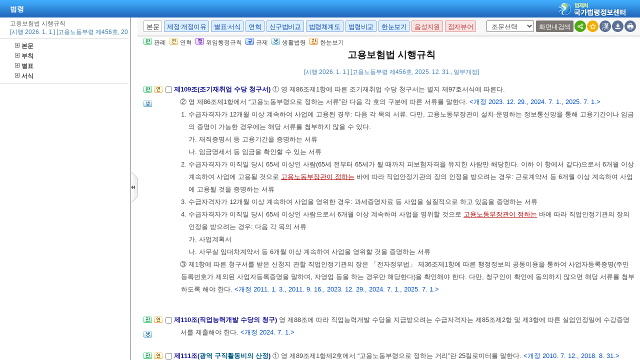

--- FILE ---
content_type: text/html;charset=UTF-8
request_url: https://www.law.go.kr/LSW/csmLnkListR.do?lsiSeq=282391
body_size: 18168
content:
<!DOCTYPE html PUBLIC "-//W3C//DTD XHTML 1.0 Transitional//EN" "http://www.w3.org/TR/xhtml1/DTD/xhtml1-transitional.dtd">
<html xmlns="http://www.w3.org/1999/xhtml" lang="ko" xml:lang="ko">
 <head></head>
 <body>
  <div class="viewla" style="left:12px;top:4px;" onmouseover="csmView(this);"> 
   <div class="ins" id="csmLnkWriteUl" onmouseover="csmView(this);"> 
    <ul id="csmLnkWriteDiv"> 
     <li class="deptx"> <img alt="이 법이 규율하고 있는 다음 생활분야에 대한 법령정보를 찾기쉽게 해설하여 드립니다." src="/LSW/images/pop/stit_life.gif" width="286" height="31" /> </li> 
    </ul> 
    <input type="hidden" id="제122조" value="http://www.easylaw.go.kr/CSP/CnpClsMain.laf?csmSeq=1379&amp;ccfNo=3&amp;cciNo=2&amp;cnpClsNo=3" /> 
    <input type="hidden" id="제121조" value="http://www.easylaw.go.kr/CSP/CnpClsMain.laf?csmSeq=1379&amp;ccfNo=3&amp;cciNo=2&amp;cnpClsNo=2" /> 
    <input type="hidden" id="제122조" value="http://www.easylaw.go.kr/CSP/CnpClsMain.laf?csmSeq=1379&amp;ccfNo=3&amp;cciNo=1&amp;cnpClsNo=3" /> 
    <input type="hidden" id="제121조" value="http://www.easylaw.go.kr/CSP/CnpClsMain.laf?csmSeq=1379&amp;ccfNo=3&amp;cciNo=1&amp;cnpClsNo=2" /> 
    <input type="hidden" id="제60조" value="http://www.easylaw.go.kr/CSP/CnpClsMain.laf?csmSeq=1122&amp;ccfNo=2&amp;cciNo=1&amp;cnpClsNo=2" /> 
    <input type="hidden" id="제60조" value="http://www.easylaw.go.kr/CSP/CnpClsMain.laf?csmSeq=1122&amp;ccfNo=2&amp;cciNo=1&amp;cnpClsNo=2" /> 
    <input type="hidden" id="제78조" value="http://www.easylaw.go.kr/CSP/CnpClsMain.laf?csmSeq=1122&amp;ccfNo=2&amp;cciNo=2&amp;cnpClsNo=5" /> 
    <input type="hidden" id="제79조" value="http://www.easylaw.go.kr/CSP/CnpClsMain.laf?csmSeq=1122&amp;ccfNo=2&amp;cciNo=2&amp;cnpClsNo=5" /> 
    <input type="hidden" id="제77조" value="http://www.easylaw.go.kr/CSP/CnpClsMain.laf?csmSeq=1122&amp;ccfNo=2&amp;cciNo=2&amp;cnpClsNo=2" /> 
    <input type="hidden" id="제43조" value="http://www.easylaw.go.kr/CSP/CnpClsMain.laf?csmSeq=1122&amp;ccfNo=2&amp;cciNo=2&amp;cnpClsNo=2" /> 
    <input type="hidden" id="제29조" value="http://www.easylaw.go.kr/CSP/CnpClsMain.laf?csmSeq=1122&amp;ccfNo=2&amp;cciNo=2&amp;cnpClsNo=1" /> 
    <input type="hidden" id="제31조" value="http://www.easylaw.go.kr/CSP/CnpClsMain.laf?csmSeq=1122&amp;ccfNo=2&amp;cciNo=2&amp;cnpClsNo=1" /> 
    <input type="hidden" id="제24조" value="http://www.easylaw.go.kr/CSP/CnpClsMain.laf?csmSeq=1122&amp;ccfNo=2&amp;cciNo=2&amp;cnpClsNo=1" /> 
    <input type="hidden" id="제32조의2" value="http://www.easylaw.go.kr/CSP/CnpClsMain.laf?csmSeq=1122&amp;ccfNo=2&amp;cciNo=2&amp;cnpClsNo=1" /> 
    <input type="hidden" id="제28조" value="http://www.easylaw.go.kr/CSP/CnpClsMain.laf?csmSeq=1122&amp;ccfNo=2&amp;cciNo=2&amp;cnpClsNo=1" /> 
    <input type="hidden" id="제25조" value="http://www.easylaw.go.kr/CSP/CnpClsMain.laf?csmSeq=1122&amp;ccfNo=2&amp;cciNo=2&amp;cnpClsNo=1" /> 
    <input type="hidden" id="제77조" value="http://www.easylaw.go.kr/CSP/CnpClsMain.laf?csmSeq=1122&amp;ccfNo=2&amp;cciNo=2&amp;cnpClsNo=1" /> 
    <input type="hidden" id="제80조" value="http://www.easylaw.go.kr/CSP/CnpClsMain.laf?csmSeq=1696&amp;ccfNo=4&amp;cciNo=1&amp;cnpClsNo=1" /> 
    <input type="hidden" id="제80조" value="http://www.easylaw.go.kr/CSP/CnpClsMain.laf?csmSeq=1696&amp;ccfNo=4&amp;cciNo=1&amp;cnpClsNo=2" /> 
    <input type="hidden" id="제80조" value="http://www.easylaw.go.kr/CSP/CnpClsMain.laf?csmSeq=1696&amp;ccfNo=4&amp;cciNo=1&amp;cnpClsNo=3" /> 
    <input type="hidden" id="제103조" value="http://www.easylaw.go.kr/CSP/CnpClsMain.laf?csmSeq=722&amp;ccfNo=2&amp;cciNo=3&amp;cnpClsNo=3" /> 
    <input type="hidden" id="제99조" value="http://www.easylaw.go.kr/CSP/CnpClsMain.laf?csmSeq=722&amp;ccfNo=2&amp;cciNo=3&amp;cnpClsNo=3" /> 
    <input type="hidden" id="제92조의2" value="http://www.easylaw.go.kr/CSP/CnpClsMain.laf?csmSeq=722&amp;ccfNo=2&amp;cciNo=3&amp;cnpClsNo=1" /> 
    <input type="hidden" id="제2조" value="http://www.easylaw.go.kr/CSP/CnpClsMain.laf?csmSeq=722&amp;ccfNo=2&amp;cciNo=3&amp;cnpClsNo=1" /> 
    <input type="hidden" id="제93조" value="http://www.easylaw.go.kr/CSP/CnpClsMain.laf?csmSeq=722&amp;ccfNo=2&amp;cciNo=3&amp;cnpClsNo=1" /> 
    <input type="hidden" id="제101조" value="http://www.easylaw.go.kr/CSP/CnpClsMain.laf?csmSeq=722&amp;ccfNo=2&amp;cciNo=1&amp;cnpClsNo=1" /> 
    <input type="hidden" id="제82조" value="http://www.easylaw.go.kr/CSP/CnpClsMain.laf?csmSeq=722&amp;ccfNo=2&amp;cciNo=2&amp;cnpClsNo=1" /> 
    <input type="hidden" id="제107조의2" value="http://www.easylaw.go.kr/CSP/CnpClsMain.laf?csmSeq=722&amp;ccfNo=2&amp;cciNo=2&amp;cnpClsNo=1" /> 
    <input type="hidden" id="제107조의2" value="http://www.easylaw.go.kr/CSP/CnpClsMain.laf?csmSeq=722&amp;ccfNo=2&amp;cciNo=2&amp;cnpClsNo=1" /> 
    <input type="hidden" id="제83조" value="http://www.easylaw.go.kr/CSP/CnpClsMain.laf?csmSeq=722&amp;ccfNo=2&amp;cciNo=2&amp;cnpClsNo=1" /> 
    <input type="hidden" id="제82조" value="http://www.easylaw.go.kr/CSP/CnpClsMain.laf?csmSeq=722&amp;ccfNo=2&amp;cciNo=2&amp;cnpClsNo=1" /> 
    <input type="hidden" id="제83조" value="http://www.easylaw.go.kr/CSP/CnpClsMain.laf?csmSeq=722&amp;ccfNo=2&amp;cciNo=2&amp;cnpClsNo=1" /> 
    <input type="hidden" id="제84조" value="http://www.easylaw.go.kr/CSP/CnpClsMain.laf?csmSeq=722&amp;ccfNo=2&amp;cciNo=2&amp;cnpClsNo=2" /> 
    <input type="hidden" id="제87조" value="http://www.easylaw.go.kr/CSP/CnpClsMain.laf?csmSeq=722&amp;ccfNo=2&amp;cciNo=2&amp;cnpClsNo=2" /> 
    <input type="hidden" id="제107조의2" value="http://www.easylaw.go.kr/CSP/CnpClsMain.laf?csmSeq=722&amp;ccfNo=2&amp;cciNo=2&amp;cnpClsNo=2" /> 
    <input type="hidden" id="제92조" value="http://www.easylaw.go.kr/CSP/CnpClsMain.laf?csmSeq=722&amp;ccfNo=2&amp;cciNo=2&amp;cnpClsNo=2" /> 
    <input type="hidden" id="제90조" value="http://www.easylaw.go.kr/CSP/CnpClsMain.laf?csmSeq=722&amp;ccfNo=2&amp;cciNo=2&amp;cnpClsNo=3" /> 
    <input type="hidden" id="제86조" value="http://www.easylaw.go.kr/CSP/CnpClsMain.laf?csmSeq=722&amp;ccfNo=2&amp;cciNo=2&amp;cnpClsNo=3" /> 
    <input type="hidden" id="제85조" value="http://www.easylaw.go.kr/CSP/CnpClsMain.laf?csmSeq=722&amp;ccfNo=2&amp;cciNo=2&amp;cnpClsNo=3" /> 
    <input type="hidden" id="제91조" value="http://www.easylaw.go.kr/CSP/CnpClsMain.laf?csmSeq=722&amp;ccfNo=2&amp;cciNo=2&amp;cnpClsNo=3" /> 
    <input type="hidden" id="제89조" value="http://www.easylaw.go.kr/CSP/CnpClsMain.laf?csmSeq=722&amp;ccfNo=2&amp;cciNo=2&amp;cnpClsNo=3" /> 
    <input type="hidden" id="제88조" value="http://www.easylaw.go.kr/CSP/CnpClsMain.laf?csmSeq=722&amp;ccfNo=2&amp;cciNo=2&amp;cnpClsNo=3" /> 
    <input type="hidden" id="제85조" value="http://www.easylaw.go.kr/CSP/CnpClsMain.laf?csmSeq=722&amp;ccfNo=2&amp;cciNo=2&amp;cnpClsNo=3" /> 
    <input type="hidden" id="제88조" value="http://www.easylaw.go.kr/CSP/CnpClsMain.laf?csmSeq=722&amp;ccfNo=2&amp;cciNo=2&amp;cnpClsNo=3" /> 
    <input type="hidden" id="제86조" value="http://www.easylaw.go.kr/CSP/CnpClsMain.laf?csmSeq=722&amp;ccfNo=2&amp;cciNo=2&amp;cnpClsNo=3" /> 
    <input type="hidden" id="제89조" value="http://www.easylaw.go.kr/CSP/CnpClsMain.laf?csmSeq=722&amp;ccfNo=2&amp;cciNo=2&amp;cnpClsNo=3" /> 
    <input type="hidden" id="제90조" value="http://www.easylaw.go.kr/CSP/CnpClsMain.laf?csmSeq=722&amp;ccfNo=2&amp;cciNo=2&amp;cnpClsNo=3" /> 
    <input type="hidden" id="제91조" value="http://www.easylaw.go.kr/CSP/CnpClsMain.laf?csmSeq=722&amp;ccfNo=2&amp;cciNo=2&amp;cnpClsNo=3" /> 
    <input type="hidden" id="제95조" value="http://www.easylaw.go.kr/CSP/CnpClsMain.laf?csmSeq=722&amp;ccfNo=2&amp;cciNo=4&amp;cnpClsNo=2" /> 
    <input type="hidden" id="제96조" value="http://www.easylaw.go.kr/CSP/CnpClsMain.laf?csmSeq=722&amp;ccfNo=2&amp;cciNo=4&amp;cnpClsNo=2" /> 
    <input type="hidden" id="제96조" value="http://www.easylaw.go.kr/CSP/CnpClsMain.laf?csmSeq=722&amp;ccfNo=2&amp;cciNo=4&amp;cnpClsNo=3" /> 
    <input type="hidden" id="제97조" value="http://www.easylaw.go.kr/CSP/CnpClsMain.laf?csmSeq=722&amp;ccfNo=2&amp;cciNo=4&amp;cnpClsNo=3" /> 
    <input type="hidden" id="제96조" value="http://www.easylaw.go.kr/CSP/CnpClsMain.laf?csmSeq=722&amp;ccfNo=2&amp;cciNo=4&amp;cnpClsNo=1" /> 
    <input type="hidden" id="제94조" value="http://www.easylaw.go.kr/CSP/CnpClsMain.laf?csmSeq=722&amp;ccfNo=2&amp;cciNo=4&amp;cnpClsNo=1" /> 
    <input type="hidden" id="제90조" value="http://www.easylaw.go.kr/CSP/CnpClsMain.laf?csmSeq=722&amp;ccfNo=2&amp;cciNo=5&amp;cnpClsNo=1" /> 
    <input type="hidden" id="제107조" value="http://www.easylaw.go.kr/CSP/CnpClsMain.laf?csmSeq=722&amp;ccfNo=2&amp;cciNo=5&amp;cnpClsNo=1" /> 
    <input type="hidden" id="제99조" value="http://www.easylaw.go.kr/CSP/CnpClsMain.laf?csmSeq=722&amp;ccfNo=2&amp;cciNo=5&amp;cnpClsNo=1" /> 
    <input type="hidden" id="제2조" value="http://www.easylaw.go.kr/CSP/CnpClsMain.laf?csmSeq=47&amp;ccfNo=3&amp;cciNo=1&amp;cnpClsNo=5" /> 
    <input type="hidden" id="제115조의2" value="http://www.easylaw.go.kr/CSP/CnpClsMain.laf?csmSeq=1589&amp;ccfNo=2&amp;cciNo=1&amp;cnpClsNo=1" /> 
    <input type="hidden" id="제18조" value="http://www.easylaw.go.kr/CSP/CnpClsMain.laf?csmSeq=1589&amp;ccfNo=2&amp;cciNo=1&amp;cnpClsNo=1" /> 
    <input type="hidden" id="제115조의4" value="http://www.easylaw.go.kr/CSP/CnpClsMain.laf?csmSeq=1589&amp;ccfNo=2&amp;cciNo=1&amp;cnpClsNo=1" /> 
    <input type="hidden" id="제14조" value="http://www.easylaw.go.kr/CSP/CnpClsMain.laf?csmSeq=1589&amp;ccfNo=2&amp;cciNo=1&amp;cnpClsNo=1" /> 
    <input type="hidden" id="제115조의3" value="http://www.easylaw.go.kr/CSP/CnpClsMain.laf?csmSeq=1589&amp;ccfNo=2&amp;cciNo=1&amp;cnpClsNo=1" /> 
    <input type="hidden" id="제101조" value="http://www.easylaw.go.kr/CSP/CnpClsMain.laf?csmSeq=1589&amp;ccfNo=2&amp;cciNo=1&amp;cnpClsNo=1" /> 
    <input type="hidden" id="제99조" value="http://www.easylaw.go.kr/CSP/CnpClsMain.laf?csmSeq=722&amp;ccfNo=5&amp;cciNo=1&amp;cnpClsNo=1" /> 
    <input type="hidden" id="제100조" value="http://www.easylaw.go.kr/CSP/CnpClsMain.laf?csmSeq=722&amp;ccfNo=5&amp;cciNo=1&amp;cnpClsNo=1" /> 
    <input type="hidden" id="제104조" value="http://www.easylaw.go.kr/CSP/CnpClsMain.laf?csmSeq=722&amp;ccfNo=5&amp;cciNo=2&amp;cnpClsNo=2" /> 
    <input type="hidden" id="제104조" value="http://www.easylaw.go.kr/CSP/CnpClsMain.laf?csmSeq=722&amp;ccfNo=5&amp;cciNo=2&amp;cnpClsNo=2" /> 
    <input type="hidden" id="제105조" value="http://www.easylaw.go.kr/CSP/CnpClsMain.laf?csmSeq=722&amp;ccfNo=5&amp;cciNo=2&amp;cnpClsNo=2" /> 
    <input type="hidden" id="제2조" value="http://www.easylaw.go.kr/CSP/CnpClsMain.laf?csmSeq=722&amp;ccfNo=5&amp;cciNo=2&amp;cnpClsNo=2" /> 
    <input type="hidden" id="제106조" value="http://www.easylaw.go.kr/CSP/CnpClsMain.laf?csmSeq=722&amp;ccfNo=5&amp;cciNo=2&amp;cnpClsNo=2" /> 
    <input type="hidden" id="제105조" value="http://www.easylaw.go.kr/CSP/CnpClsMain.laf?csmSeq=722&amp;ccfNo=5&amp;cciNo=2&amp;cnpClsNo=2" /> 
    <input type="hidden" id="제106조" value="http://www.easylaw.go.kr/CSP/CnpClsMain.laf?csmSeq=722&amp;ccfNo=5&amp;cciNo=2&amp;cnpClsNo=2" /> 
    <input type="hidden" id="제139조" value="http://www.easylaw.go.kr/CSP/CnpClsMain.laf?csmSeq=722&amp;ccfNo=5&amp;cciNo=3&amp;cnpClsNo=1" /> 
    <input type="hidden" id="제147조" value="http://www.easylaw.go.kr/CSP/CnpClsMain.laf?csmSeq=722&amp;ccfNo=5&amp;cciNo=3&amp;cnpClsNo=1" /> 
    <input type="hidden" id="제137조" value="http://www.easylaw.go.kr/CSP/CnpClsMain.laf?csmSeq=722&amp;ccfNo=5&amp;cciNo=3&amp;cnpClsNo=1" /> 
    <input type="hidden" id="제137조" value="http://www.easylaw.go.kr/CSP/CnpClsMain.laf?csmSeq=722&amp;ccfNo=5&amp;cciNo=3&amp;cnpClsNo=2" /> 
    <input type="hidden" id="제151조" value="http://www.easylaw.go.kr/CSP/CnpClsMain.laf?csmSeq=722&amp;ccfNo=5&amp;cciNo=3&amp;cnpClsNo=2" /> 
    <input type="hidden" id="제153조" value="http://www.easylaw.go.kr/CSP/CnpClsMain.laf?csmSeq=722&amp;ccfNo=5&amp;cciNo=3&amp;cnpClsNo=2" /> 
    <input type="hidden" id="제61조" value="http://www.easylaw.go.kr/CSP/CnpClsMain.laf?csmSeq=1002&amp;ccfNo=5&amp;cciNo=2&amp;cnpClsNo=1" /> 
    <input type="hidden" id="제101조" value="http://www.easylaw.go.kr/CSP/CnpClsMain.laf?csmSeq=733&amp;ccfNo=3&amp;cciNo=4&amp;cnpClsNo=2" /> 
    <input type="hidden" id="제101조" value="http://www.easylaw.go.kr/CSP/CnpClsMain.laf?csmSeq=733&amp;ccfNo=3&amp;cciNo=4&amp;cnpClsNo=2" /> 
    <input type="hidden" id="제116조" value="http://www.easylaw.go.kr/CSP/CnpClsMain.laf?csmSeq=626&amp;ccfNo=3&amp;cciNo=3&amp;cnpClsNo=1" /> 
    <input type="hidden" id="제118조의2" value="http://www.easylaw.go.kr/CSP/CnpClsMain.laf?csmSeq=626&amp;ccfNo=3&amp;cciNo=3&amp;cnpClsNo=1" /> 
    <input type="hidden" id="제60조" value="http://www.easylaw.go.kr/CSP/CnpClsMain.laf?csmSeq=3&amp;ccfNo=2&amp;cciNo=3&amp;cnpClsNo=4" /> 
    <input type="hidden" id="제2조" value="http://www.easylaw.go.kr/CSP/CnpClsMain.laf?csmSeq=2042&amp;ccfNo=3&amp;cciNo=1&amp;cnpClsNo=2" /> 
    <input type="hidden" id="제51조" value="http://www.easylaw.go.kr/CSP/CnpClsMain.laf?csmSeq=1380&amp;ccfNo=2&amp;cciNo=3&amp;cnpClsNo=1" /> 
    <input type="hidden" id="제52조" value="http://www.easylaw.go.kr/CSP/CnpClsMain.laf?csmSeq=1380&amp;ccfNo=2&amp;cciNo=3&amp;cnpClsNo=1" /> 
    <input type="hidden" id="제51조" value="http://www.easylaw.go.kr/CSP/CnpClsMain.laf?csmSeq=1380&amp;ccfNo=2&amp;cciNo=3&amp;cnpClsNo=1" /> 
    <input type="hidden" id="제52조" value="http://www.easylaw.go.kr/CSP/CnpClsMain.laf?csmSeq=1380&amp;ccfNo=2&amp;cciNo=3&amp;cnpClsNo=1" /> 
    <input type="hidden" id="제118조의2" value="http://www.easylaw.go.kr/CSP/CnpClsMain.laf?csmSeq=1380&amp;ccfNo=2&amp;cciNo=2&amp;cnpClsNo=2" /> 
    <input type="hidden" id="제116조" value="http://www.easylaw.go.kr/CSP/CnpClsMain.laf?csmSeq=1380&amp;ccfNo=2&amp;cciNo=2&amp;cnpClsNo=2" /> 
    <input type="hidden" id="제116조" value="http://www.easylaw.go.kr/CSP/CnpClsMain.laf?csmSeq=1380&amp;ccfNo=2&amp;cciNo=1&amp;cnpClsNo=2" /> 
    <input type="hidden" id="제118조의2" value="http://www.easylaw.go.kr/CSP/CnpClsMain.laf?csmSeq=1380&amp;ccfNo=2&amp;cciNo=1&amp;cnpClsNo=2" /> 
    <input type="hidden" id="제118조의2" value="http://www.easylaw.go.kr/CSP/CnpClsMain.laf?csmSeq=1380&amp;ccfNo=1&amp;cciNo=2&amp;cnpClsNo=2" /> 
    <input type="hidden" id="제116조" value="http://www.easylaw.go.kr/CSP/CnpClsMain.laf?csmSeq=1380&amp;ccfNo=1&amp;cciNo=2&amp;cnpClsNo=2" /> 
    <input type="hidden" id="제121조" value="http://www.easylaw.go.kr/CSP/CnpClsMain.laf?csmSeq=1380&amp;ccfNo=1&amp;cciNo=2&amp;cnpClsNo=2" /> 
    <input type="hidden" id="제121조의2" value="http://www.easylaw.go.kr/CSP/CnpClsMain.laf?csmSeq=1380&amp;ccfNo=1&amp;cciNo=2&amp;cnpClsNo=2" /> 
    <input type="hidden" id="제125조의5" value="http://www.easylaw.go.kr/CSP/CnpClsMain.laf?csmSeq=1889&amp;ccfNo=4&amp;cciNo=2&amp;cnpClsNo=1" /> 
    <input type="hidden" id="제125조의6" value="http://www.easylaw.go.kr/CSP/CnpClsMain.laf?csmSeq=1889&amp;ccfNo=4&amp;cciNo=2&amp;cnpClsNo=1" /> 
    <input type="hidden" id="제115조의4" value="http://www.easylaw.go.kr/CSP/CnpClsMain.laf?csmSeq=722&amp;ccfNo=4&amp;cciNo=1&amp;cnpClsNo=1" /> 
    <input type="hidden" id="제115조의3" value="http://www.easylaw.go.kr/CSP/CnpClsMain.laf?csmSeq=722&amp;ccfNo=4&amp;cciNo=1&amp;cnpClsNo=1" /> 
    <input type="hidden" id="제115조의2" value="http://www.easylaw.go.kr/CSP/CnpClsMain.laf?csmSeq=722&amp;ccfNo=4&amp;cciNo=1&amp;cnpClsNo=1" /> 
    <input type="hidden" id="제111조" value="http://www.easylaw.go.kr/CSP/CnpClsMain.laf?csmSeq=722&amp;ccfNo=3&amp;cciNo=1&amp;cnpClsNo=3" /> 
    <input type="hidden" id="제112조" value="http://www.easylaw.go.kr/CSP/CnpClsMain.laf?csmSeq=722&amp;ccfNo=3&amp;cciNo=1&amp;cnpClsNo=3" /> 
    <input type="hidden" id="제114조" value="http://www.easylaw.go.kr/CSP/CnpClsMain.laf?csmSeq=722&amp;ccfNo=3&amp;cciNo=1&amp;cnpClsNo=4" /> 
    <input type="hidden" id="제113조" value="http://www.easylaw.go.kr/CSP/CnpClsMain.laf?csmSeq=722&amp;ccfNo=3&amp;cciNo=1&amp;cnpClsNo=4" /> 
    <input type="hidden" id="제109조" value="http://www.easylaw.go.kr/CSP/CnpClsMain.laf?csmSeq=722&amp;ccfNo=3&amp;cciNo=1&amp;cnpClsNo=1" /> 
    <input type="hidden" id="제108조" value="http://www.easylaw.go.kr/CSP/CnpClsMain.laf?csmSeq=722&amp;ccfNo=3&amp;cciNo=1&amp;cnpClsNo=1" /> 
    <input type="hidden" id="제85조" value="http://www.easylaw.go.kr/CSP/CnpClsMain.laf?csmSeq=722&amp;ccfNo=3&amp;cciNo=1&amp;cnpClsNo=2" /> 
    <input type="hidden" id="제110조" value="http://www.easylaw.go.kr/CSP/CnpClsMain.laf?csmSeq=722&amp;ccfNo=3&amp;cciNo=1&amp;cnpClsNo=2" /> 
    <input type="hidden" id="제101조" value="http://www.easylaw.go.kr/CSP/CnpClsMain.laf?csmSeq=514&amp;ccfNo=7&amp;cciNo=1&amp;cnpClsNo=2" /> 
    <input type="hidden" id="제110조" value="http://www.easylaw.go.kr/CSP/CnpClsMain.laf?csmSeq=514&amp;ccfNo=7&amp;cciNo=1&amp;cnpClsNo=3" /> 
    <input type="hidden" id="제112조" value="http://www.easylaw.go.kr/CSP/CnpClsMain.laf?csmSeq=514&amp;ccfNo=7&amp;cciNo=1&amp;cnpClsNo=3" /> 
    <input type="hidden" id="제111조" value="http://www.easylaw.go.kr/CSP/CnpClsMain.laf?csmSeq=514&amp;ccfNo=7&amp;cciNo=1&amp;cnpClsNo=3" /> 
    <input type="hidden" id="제109조" value="http://www.easylaw.go.kr/CSP/CnpClsMain.laf?csmSeq=514&amp;ccfNo=7&amp;cciNo=1&amp;cnpClsNo=3" /> 
    <input type="hidden" id="제114조" value="http://www.easylaw.go.kr/CSP/CnpClsMain.laf?csmSeq=514&amp;ccfNo=7&amp;cciNo=1&amp;cnpClsNo=3" /> 
    <input type="hidden" id="제113조" value="http://www.easylaw.go.kr/CSP/CnpClsMain.laf?csmSeq=514&amp;ccfNo=7&amp;cciNo=1&amp;cnpClsNo=3" /> 
    <input type="hidden" id="제85조" value="http://www.easylaw.go.kr/CSP/CnpClsMain.laf?csmSeq=514&amp;ccfNo=7&amp;cciNo=1&amp;cnpClsNo=3" /> 
    <input type="hidden" id="iscsmLnkList" value="0" /> 
   </div> 
  </div> 
 </body>
</html>

--- FILE ---
content_type: text/html;charset=UTF-8
request_url: https://www.law.go.kr/LSW/csmLnkListR.do?lsiSeq=282391
body_size: 18168
content:
<!DOCTYPE html PUBLIC "-//W3C//DTD XHTML 1.0 Transitional//EN" "http://www.w3.org/TR/xhtml1/DTD/xhtml1-transitional.dtd">
<html xmlns="http://www.w3.org/1999/xhtml" lang="ko" xml:lang="ko">
 <head></head>
 <body>
  <div class="viewla" style="left:12px;top:4px;" onmouseover="csmView(this);"> 
   <div class="ins" id="csmLnkWriteUl" onmouseover="csmView(this);"> 
    <ul id="csmLnkWriteDiv"> 
     <li class="deptx"> <img alt="이 법이 규율하고 있는 다음 생활분야에 대한 법령정보를 찾기쉽게 해설하여 드립니다." src="/LSW/images/pop/stit_life.gif" width="286" height="31" /> </li> 
    </ul> 
    <input type="hidden" id="제122조" value="http://www.easylaw.go.kr/CSP/CnpClsMain.laf?csmSeq=1379&amp;ccfNo=3&amp;cciNo=2&amp;cnpClsNo=3" /> 
    <input type="hidden" id="제121조" value="http://www.easylaw.go.kr/CSP/CnpClsMain.laf?csmSeq=1379&amp;ccfNo=3&amp;cciNo=2&amp;cnpClsNo=2" /> 
    <input type="hidden" id="제122조" value="http://www.easylaw.go.kr/CSP/CnpClsMain.laf?csmSeq=1379&amp;ccfNo=3&amp;cciNo=1&amp;cnpClsNo=3" /> 
    <input type="hidden" id="제121조" value="http://www.easylaw.go.kr/CSP/CnpClsMain.laf?csmSeq=1379&amp;ccfNo=3&amp;cciNo=1&amp;cnpClsNo=2" /> 
    <input type="hidden" id="제60조" value="http://www.easylaw.go.kr/CSP/CnpClsMain.laf?csmSeq=1122&amp;ccfNo=2&amp;cciNo=1&amp;cnpClsNo=2" /> 
    <input type="hidden" id="제60조" value="http://www.easylaw.go.kr/CSP/CnpClsMain.laf?csmSeq=1122&amp;ccfNo=2&amp;cciNo=1&amp;cnpClsNo=2" /> 
    <input type="hidden" id="제78조" value="http://www.easylaw.go.kr/CSP/CnpClsMain.laf?csmSeq=1122&amp;ccfNo=2&amp;cciNo=2&amp;cnpClsNo=5" /> 
    <input type="hidden" id="제79조" value="http://www.easylaw.go.kr/CSP/CnpClsMain.laf?csmSeq=1122&amp;ccfNo=2&amp;cciNo=2&amp;cnpClsNo=5" /> 
    <input type="hidden" id="제77조" value="http://www.easylaw.go.kr/CSP/CnpClsMain.laf?csmSeq=1122&amp;ccfNo=2&amp;cciNo=2&amp;cnpClsNo=2" /> 
    <input type="hidden" id="제43조" value="http://www.easylaw.go.kr/CSP/CnpClsMain.laf?csmSeq=1122&amp;ccfNo=2&amp;cciNo=2&amp;cnpClsNo=2" /> 
    <input type="hidden" id="제29조" value="http://www.easylaw.go.kr/CSP/CnpClsMain.laf?csmSeq=1122&amp;ccfNo=2&amp;cciNo=2&amp;cnpClsNo=1" /> 
    <input type="hidden" id="제31조" value="http://www.easylaw.go.kr/CSP/CnpClsMain.laf?csmSeq=1122&amp;ccfNo=2&amp;cciNo=2&amp;cnpClsNo=1" /> 
    <input type="hidden" id="제24조" value="http://www.easylaw.go.kr/CSP/CnpClsMain.laf?csmSeq=1122&amp;ccfNo=2&amp;cciNo=2&amp;cnpClsNo=1" /> 
    <input type="hidden" id="제32조의2" value="http://www.easylaw.go.kr/CSP/CnpClsMain.laf?csmSeq=1122&amp;ccfNo=2&amp;cciNo=2&amp;cnpClsNo=1" /> 
    <input type="hidden" id="제28조" value="http://www.easylaw.go.kr/CSP/CnpClsMain.laf?csmSeq=1122&amp;ccfNo=2&amp;cciNo=2&amp;cnpClsNo=1" /> 
    <input type="hidden" id="제25조" value="http://www.easylaw.go.kr/CSP/CnpClsMain.laf?csmSeq=1122&amp;ccfNo=2&amp;cciNo=2&amp;cnpClsNo=1" /> 
    <input type="hidden" id="제77조" value="http://www.easylaw.go.kr/CSP/CnpClsMain.laf?csmSeq=1122&amp;ccfNo=2&amp;cciNo=2&amp;cnpClsNo=1" /> 
    <input type="hidden" id="제80조" value="http://www.easylaw.go.kr/CSP/CnpClsMain.laf?csmSeq=1696&amp;ccfNo=4&amp;cciNo=1&amp;cnpClsNo=1" /> 
    <input type="hidden" id="제80조" value="http://www.easylaw.go.kr/CSP/CnpClsMain.laf?csmSeq=1696&amp;ccfNo=4&amp;cciNo=1&amp;cnpClsNo=2" /> 
    <input type="hidden" id="제80조" value="http://www.easylaw.go.kr/CSP/CnpClsMain.laf?csmSeq=1696&amp;ccfNo=4&amp;cciNo=1&amp;cnpClsNo=3" /> 
    <input type="hidden" id="제103조" value="http://www.easylaw.go.kr/CSP/CnpClsMain.laf?csmSeq=722&amp;ccfNo=2&amp;cciNo=3&amp;cnpClsNo=3" /> 
    <input type="hidden" id="제99조" value="http://www.easylaw.go.kr/CSP/CnpClsMain.laf?csmSeq=722&amp;ccfNo=2&amp;cciNo=3&amp;cnpClsNo=3" /> 
    <input type="hidden" id="제92조의2" value="http://www.easylaw.go.kr/CSP/CnpClsMain.laf?csmSeq=722&amp;ccfNo=2&amp;cciNo=3&amp;cnpClsNo=1" /> 
    <input type="hidden" id="제2조" value="http://www.easylaw.go.kr/CSP/CnpClsMain.laf?csmSeq=722&amp;ccfNo=2&amp;cciNo=3&amp;cnpClsNo=1" /> 
    <input type="hidden" id="제93조" value="http://www.easylaw.go.kr/CSP/CnpClsMain.laf?csmSeq=722&amp;ccfNo=2&amp;cciNo=3&amp;cnpClsNo=1" /> 
    <input type="hidden" id="제101조" value="http://www.easylaw.go.kr/CSP/CnpClsMain.laf?csmSeq=722&amp;ccfNo=2&amp;cciNo=1&amp;cnpClsNo=1" /> 
    <input type="hidden" id="제82조" value="http://www.easylaw.go.kr/CSP/CnpClsMain.laf?csmSeq=722&amp;ccfNo=2&amp;cciNo=2&amp;cnpClsNo=1" /> 
    <input type="hidden" id="제107조의2" value="http://www.easylaw.go.kr/CSP/CnpClsMain.laf?csmSeq=722&amp;ccfNo=2&amp;cciNo=2&amp;cnpClsNo=1" /> 
    <input type="hidden" id="제107조의2" value="http://www.easylaw.go.kr/CSP/CnpClsMain.laf?csmSeq=722&amp;ccfNo=2&amp;cciNo=2&amp;cnpClsNo=1" /> 
    <input type="hidden" id="제83조" value="http://www.easylaw.go.kr/CSP/CnpClsMain.laf?csmSeq=722&amp;ccfNo=2&amp;cciNo=2&amp;cnpClsNo=1" /> 
    <input type="hidden" id="제82조" value="http://www.easylaw.go.kr/CSP/CnpClsMain.laf?csmSeq=722&amp;ccfNo=2&amp;cciNo=2&amp;cnpClsNo=1" /> 
    <input type="hidden" id="제83조" value="http://www.easylaw.go.kr/CSP/CnpClsMain.laf?csmSeq=722&amp;ccfNo=2&amp;cciNo=2&amp;cnpClsNo=1" /> 
    <input type="hidden" id="제84조" value="http://www.easylaw.go.kr/CSP/CnpClsMain.laf?csmSeq=722&amp;ccfNo=2&amp;cciNo=2&amp;cnpClsNo=2" /> 
    <input type="hidden" id="제87조" value="http://www.easylaw.go.kr/CSP/CnpClsMain.laf?csmSeq=722&amp;ccfNo=2&amp;cciNo=2&amp;cnpClsNo=2" /> 
    <input type="hidden" id="제107조의2" value="http://www.easylaw.go.kr/CSP/CnpClsMain.laf?csmSeq=722&amp;ccfNo=2&amp;cciNo=2&amp;cnpClsNo=2" /> 
    <input type="hidden" id="제92조" value="http://www.easylaw.go.kr/CSP/CnpClsMain.laf?csmSeq=722&amp;ccfNo=2&amp;cciNo=2&amp;cnpClsNo=2" /> 
    <input type="hidden" id="제90조" value="http://www.easylaw.go.kr/CSP/CnpClsMain.laf?csmSeq=722&amp;ccfNo=2&amp;cciNo=2&amp;cnpClsNo=3" /> 
    <input type="hidden" id="제86조" value="http://www.easylaw.go.kr/CSP/CnpClsMain.laf?csmSeq=722&amp;ccfNo=2&amp;cciNo=2&amp;cnpClsNo=3" /> 
    <input type="hidden" id="제85조" value="http://www.easylaw.go.kr/CSP/CnpClsMain.laf?csmSeq=722&amp;ccfNo=2&amp;cciNo=2&amp;cnpClsNo=3" /> 
    <input type="hidden" id="제91조" value="http://www.easylaw.go.kr/CSP/CnpClsMain.laf?csmSeq=722&amp;ccfNo=2&amp;cciNo=2&amp;cnpClsNo=3" /> 
    <input type="hidden" id="제89조" value="http://www.easylaw.go.kr/CSP/CnpClsMain.laf?csmSeq=722&amp;ccfNo=2&amp;cciNo=2&amp;cnpClsNo=3" /> 
    <input type="hidden" id="제88조" value="http://www.easylaw.go.kr/CSP/CnpClsMain.laf?csmSeq=722&amp;ccfNo=2&amp;cciNo=2&amp;cnpClsNo=3" /> 
    <input type="hidden" id="제85조" value="http://www.easylaw.go.kr/CSP/CnpClsMain.laf?csmSeq=722&amp;ccfNo=2&amp;cciNo=2&amp;cnpClsNo=3" /> 
    <input type="hidden" id="제88조" value="http://www.easylaw.go.kr/CSP/CnpClsMain.laf?csmSeq=722&amp;ccfNo=2&amp;cciNo=2&amp;cnpClsNo=3" /> 
    <input type="hidden" id="제86조" value="http://www.easylaw.go.kr/CSP/CnpClsMain.laf?csmSeq=722&amp;ccfNo=2&amp;cciNo=2&amp;cnpClsNo=3" /> 
    <input type="hidden" id="제89조" value="http://www.easylaw.go.kr/CSP/CnpClsMain.laf?csmSeq=722&amp;ccfNo=2&amp;cciNo=2&amp;cnpClsNo=3" /> 
    <input type="hidden" id="제90조" value="http://www.easylaw.go.kr/CSP/CnpClsMain.laf?csmSeq=722&amp;ccfNo=2&amp;cciNo=2&amp;cnpClsNo=3" /> 
    <input type="hidden" id="제91조" value="http://www.easylaw.go.kr/CSP/CnpClsMain.laf?csmSeq=722&amp;ccfNo=2&amp;cciNo=2&amp;cnpClsNo=3" /> 
    <input type="hidden" id="제95조" value="http://www.easylaw.go.kr/CSP/CnpClsMain.laf?csmSeq=722&amp;ccfNo=2&amp;cciNo=4&amp;cnpClsNo=2" /> 
    <input type="hidden" id="제96조" value="http://www.easylaw.go.kr/CSP/CnpClsMain.laf?csmSeq=722&amp;ccfNo=2&amp;cciNo=4&amp;cnpClsNo=2" /> 
    <input type="hidden" id="제96조" value="http://www.easylaw.go.kr/CSP/CnpClsMain.laf?csmSeq=722&amp;ccfNo=2&amp;cciNo=4&amp;cnpClsNo=3" /> 
    <input type="hidden" id="제97조" value="http://www.easylaw.go.kr/CSP/CnpClsMain.laf?csmSeq=722&amp;ccfNo=2&amp;cciNo=4&amp;cnpClsNo=3" /> 
    <input type="hidden" id="제96조" value="http://www.easylaw.go.kr/CSP/CnpClsMain.laf?csmSeq=722&amp;ccfNo=2&amp;cciNo=4&amp;cnpClsNo=1" /> 
    <input type="hidden" id="제94조" value="http://www.easylaw.go.kr/CSP/CnpClsMain.laf?csmSeq=722&amp;ccfNo=2&amp;cciNo=4&amp;cnpClsNo=1" /> 
    <input type="hidden" id="제90조" value="http://www.easylaw.go.kr/CSP/CnpClsMain.laf?csmSeq=722&amp;ccfNo=2&amp;cciNo=5&amp;cnpClsNo=1" /> 
    <input type="hidden" id="제107조" value="http://www.easylaw.go.kr/CSP/CnpClsMain.laf?csmSeq=722&amp;ccfNo=2&amp;cciNo=5&amp;cnpClsNo=1" /> 
    <input type="hidden" id="제99조" value="http://www.easylaw.go.kr/CSP/CnpClsMain.laf?csmSeq=722&amp;ccfNo=2&amp;cciNo=5&amp;cnpClsNo=1" /> 
    <input type="hidden" id="제2조" value="http://www.easylaw.go.kr/CSP/CnpClsMain.laf?csmSeq=47&amp;ccfNo=3&amp;cciNo=1&amp;cnpClsNo=5" /> 
    <input type="hidden" id="제115조의2" value="http://www.easylaw.go.kr/CSP/CnpClsMain.laf?csmSeq=1589&amp;ccfNo=2&amp;cciNo=1&amp;cnpClsNo=1" /> 
    <input type="hidden" id="제18조" value="http://www.easylaw.go.kr/CSP/CnpClsMain.laf?csmSeq=1589&amp;ccfNo=2&amp;cciNo=1&amp;cnpClsNo=1" /> 
    <input type="hidden" id="제115조의4" value="http://www.easylaw.go.kr/CSP/CnpClsMain.laf?csmSeq=1589&amp;ccfNo=2&amp;cciNo=1&amp;cnpClsNo=1" /> 
    <input type="hidden" id="제14조" value="http://www.easylaw.go.kr/CSP/CnpClsMain.laf?csmSeq=1589&amp;ccfNo=2&amp;cciNo=1&amp;cnpClsNo=1" /> 
    <input type="hidden" id="제115조의3" value="http://www.easylaw.go.kr/CSP/CnpClsMain.laf?csmSeq=1589&amp;ccfNo=2&amp;cciNo=1&amp;cnpClsNo=1" /> 
    <input type="hidden" id="제101조" value="http://www.easylaw.go.kr/CSP/CnpClsMain.laf?csmSeq=1589&amp;ccfNo=2&amp;cciNo=1&amp;cnpClsNo=1" /> 
    <input type="hidden" id="제99조" value="http://www.easylaw.go.kr/CSP/CnpClsMain.laf?csmSeq=722&amp;ccfNo=5&amp;cciNo=1&amp;cnpClsNo=1" /> 
    <input type="hidden" id="제100조" value="http://www.easylaw.go.kr/CSP/CnpClsMain.laf?csmSeq=722&amp;ccfNo=5&amp;cciNo=1&amp;cnpClsNo=1" /> 
    <input type="hidden" id="제104조" value="http://www.easylaw.go.kr/CSP/CnpClsMain.laf?csmSeq=722&amp;ccfNo=5&amp;cciNo=2&amp;cnpClsNo=2" /> 
    <input type="hidden" id="제104조" value="http://www.easylaw.go.kr/CSP/CnpClsMain.laf?csmSeq=722&amp;ccfNo=5&amp;cciNo=2&amp;cnpClsNo=2" /> 
    <input type="hidden" id="제105조" value="http://www.easylaw.go.kr/CSP/CnpClsMain.laf?csmSeq=722&amp;ccfNo=5&amp;cciNo=2&amp;cnpClsNo=2" /> 
    <input type="hidden" id="제2조" value="http://www.easylaw.go.kr/CSP/CnpClsMain.laf?csmSeq=722&amp;ccfNo=5&amp;cciNo=2&amp;cnpClsNo=2" /> 
    <input type="hidden" id="제106조" value="http://www.easylaw.go.kr/CSP/CnpClsMain.laf?csmSeq=722&amp;ccfNo=5&amp;cciNo=2&amp;cnpClsNo=2" /> 
    <input type="hidden" id="제105조" value="http://www.easylaw.go.kr/CSP/CnpClsMain.laf?csmSeq=722&amp;ccfNo=5&amp;cciNo=2&amp;cnpClsNo=2" /> 
    <input type="hidden" id="제106조" value="http://www.easylaw.go.kr/CSP/CnpClsMain.laf?csmSeq=722&amp;ccfNo=5&amp;cciNo=2&amp;cnpClsNo=2" /> 
    <input type="hidden" id="제139조" value="http://www.easylaw.go.kr/CSP/CnpClsMain.laf?csmSeq=722&amp;ccfNo=5&amp;cciNo=3&amp;cnpClsNo=1" /> 
    <input type="hidden" id="제147조" value="http://www.easylaw.go.kr/CSP/CnpClsMain.laf?csmSeq=722&amp;ccfNo=5&amp;cciNo=3&amp;cnpClsNo=1" /> 
    <input type="hidden" id="제137조" value="http://www.easylaw.go.kr/CSP/CnpClsMain.laf?csmSeq=722&amp;ccfNo=5&amp;cciNo=3&amp;cnpClsNo=1" /> 
    <input type="hidden" id="제137조" value="http://www.easylaw.go.kr/CSP/CnpClsMain.laf?csmSeq=722&amp;ccfNo=5&amp;cciNo=3&amp;cnpClsNo=2" /> 
    <input type="hidden" id="제151조" value="http://www.easylaw.go.kr/CSP/CnpClsMain.laf?csmSeq=722&amp;ccfNo=5&amp;cciNo=3&amp;cnpClsNo=2" /> 
    <input type="hidden" id="제153조" value="http://www.easylaw.go.kr/CSP/CnpClsMain.laf?csmSeq=722&amp;ccfNo=5&amp;cciNo=3&amp;cnpClsNo=2" /> 
    <input type="hidden" id="제61조" value="http://www.easylaw.go.kr/CSP/CnpClsMain.laf?csmSeq=1002&amp;ccfNo=5&amp;cciNo=2&amp;cnpClsNo=1" /> 
    <input type="hidden" id="제101조" value="http://www.easylaw.go.kr/CSP/CnpClsMain.laf?csmSeq=733&amp;ccfNo=3&amp;cciNo=4&amp;cnpClsNo=2" /> 
    <input type="hidden" id="제101조" value="http://www.easylaw.go.kr/CSP/CnpClsMain.laf?csmSeq=733&amp;ccfNo=3&amp;cciNo=4&amp;cnpClsNo=2" /> 
    <input type="hidden" id="제116조" value="http://www.easylaw.go.kr/CSP/CnpClsMain.laf?csmSeq=626&amp;ccfNo=3&amp;cciNo=3&amp;cnpClsNo=1" /> 
    <input type="hidden" id="제118조의2" value="http://www.easylaw.go.kr/CSP/CnpClsMain.laf?csmSeq=626&amp;ccfNo=3&amp;cciNo=3&amp;cnpClsNo=1" /> 
    <input type="hidden" id="제60조" value="http://www.easylaw.go.kr/CSP/CnpClsMain.laf?csmSeq=3&amp;ccfNo=2&amp;cciNo=3&amp;cnpClsNo=4" /> 
    <input type="hidden" id="제2조" value="http://www.easylaw.go.kr/CSP/CnpClsMain.laf?csmSeq=2042&amp;ccfNo=3&amp;cciNo=1&amp;cnpClsNo=2" /> 
    <input type="hidden" id="제51조" value="http://www.easylaw.go.kr/CSP/CnpClsMain.laf?csmSeq=1380&amp;ccfNo=2&amp;cciNo=3&amp;cnpClsNo=1" /> 
    <input type="hidden" id="제52조" value="http://www.easylaw.go.kr/CSP/CnpClsMain.laf?csmSeq=1380&amp;ccfNo=2&amp;cciNo=3&amp;cnpClsNo=1" /> 
    <input type="hidden" id="제51조" value="http://www.easylaw.go.kr/CSP/CnpClsMain.laf?csmSeq=1380&amp;ccfNo=2&amp;cciNo=3&amp;cnpClsNo=1" /> 
    <input type="hidden" id="제52조" value="http://www.easylaw.go.kr/CSP/CnpClsMain.laf?csmSeq=1380&amp;ccfNo=2&amp;cciNo=3&amp;cnpClsNo=1" /> 
    <input type="hidden" id="제118조의2" value="http://www.easylaw.go.kr/CSP/CnpClsMain.laf?csmSeq=1380&amp;ccfNo=2&amp;cciNo=2&amp;cnpClsNo=2" /> 
    <input type="hidden" id="제116조" value="http://www.easylaw.go.kr/CSP/CnpClsMain.laf?csmSeq=1380&amp;ccfNo=2&amp;cciNo=2&amp;cnpClsNo=2" /> 
    <input type="hidden" id="제116조" value="http://www.easylaw.go.kr/CSP/CnpClsMain.laf?csmSeq=1380&amp;ccfNo=2&amp;cciNo=1&amp;cnpClsNo=2" /> 
    <input type="hidden" id="제118조의2" value="http://www.easylaw.go.kr/CSP/CnpClsMain.laf?csmSeq=1380&amp;ccfNo=2&amp;cciNo=1&amp;cnpClsNo=2" /> 
    <input type="hidden" id="제118조의2" value="http://www.easylaw.go.kr/CSP/CnpClsMain.laf?csmSeq=1380&amp;ccfNo=1&amp;cciNo=2&amp;cnpClsNo=2" /> 
    <input type="hidden" id="제116조" value="http://www.easylaw.go.kr/CSP/CnpClsMain.laf?csmSeq=1380&amp;ccfNo=1&amp;cciNo=2&amp;cnpClsNo=2" /> 
    <input type="hidden" id="제121조" value="http://www.easylaw.go.kr/CSP/CnpClsMain.laf?csmSeq=1380&amp;ccfNo=1&amp;cciNo=2&amp;cnpClsNo=2" /> 
    <input type="hidden" id="제121조의2" value="http://www.easylaw.go.kr/CSP/CnpClsMain.laf?csmSeq=1380&amp;ccfNo=1&amp;cciNo=2&amp;cnpClsNo=2" /> 
    <input type="hidden" id="제125조의5" value="http://www.easylaw.go.kr/CSP/CnpClsMain.laf?csmSeq=1889&amp;ccfNo=4&amp;cciNo=2&amp;cnpClsNo=1" /> 
    <input type="hidden" id="제125조의6" value="http://www.easylaw.go.kr/CSP/CnpClsMain.laf?csmSeq=1889&amp;ccfNo=4&amp;cciNo=2&amp;cnpClsNo=1" /> 
    <input type="hidden" id="제115조의4" value="http://www.easylaw.go.kr/CSP/CnpClsMain.laf?csmSeq=722&amp;ccfNo=4&amp;cciNo=1&amp;cnpClsNo=1" /> 
    <input type="hidden" id="제115조의3" value="http://www.easylaw.go.kr/CSP/CnpClsMain.laf?csmSeq=722&amp;ccfNo=4&amp;cciNo=1&amp;cnpClsNo=1" /> 
    <input type="hidden" id="제115조의2" value="http://www.easylaw.go.kr/CSP/CnpClsMain.laf?csmSeq=722&amp;ccfNo=4&amp;cciNo=1&amp;cnpClsNo=1" /> 
    <input type="hidden" id="제111조" value="http://www.easylaw.go.kr/CSP/CnpClsMain.laf?csmSeq=722&amp;ccfNo=3&amp;cciNo=1&amp;cnpClsNo=3" /> 
    <input type="hidden" id="제112조" value="http://www.easylaw.go.kr/CSP/CnpClsMain.laf?csmSeq=722&amp;ccfNo=3&amp;cciNo=1&amp;cnpClsNo=3" /> 
    <input type="hidden" id="제114조" value="http://www.easylaw.go.kr/CSP/CnpClsMain.laf?csmSeq=722&amp;ccfNo=3&amp;cciNo=1&amp;cnpClsNo=4" /> 
    <input type="hidden" id="제113조" value="http://www.easylaw.go.kr/CSP/CnpClsMain.laf?csmSeq=722&amp;ccfNo=3&amp;cciNo=1&amp;cnpClsNo=4" /> 
    <input type="hidden" id="제109조" value="http://www.easylaw.go.kr/CSP/CnpClsMain.laf?csmSeq=722&amp;ccfNo=3&amp;cciNo=1&amp;cnpClsNo=1" /> 
    <input type="hidden" id="제108조" value="http://www.easylaw.go.kr/CSP/CnpClsMain.laf?csmSeq=722&amp;ccfNo=3&amp;cciNo=1&amp;cnpClsNo=1" /> 
    <input type="hidden" id="제85조" value="http://www.easylaw.go.kr/CSP/CnpClsMain.laf?csmSeq=722&amp;ccfNo=3&amp;cciNo=1&amp;cnpClsNo=2" /> 
    <input type="hidden" id="제110조" value="http://www.easylaw.go.kr/CSP/CnpClsMain.laf?csmSeq=722&amp;ccfNo=3&amp;cciNo=1&amp;cnpClsNo=2" /> 
    <input type="hidden" id="제101조" value="http://www.easylaw.go.kr/CSP/CnpClsMain.laf?csmSeq=514&amp;ccfNo=7&amp;cciNo=1&amp;cnpClsNo=2" /> 
    <input type="hidden" id="제110조" value="http://www.easylaw.go.kr/CSP/CnpClsMain.laf?csmSeq=514&amp;ccfNo=7&amp;cciNo=1&amp;cnpClsNo=3" /> 
    <input type="hidden" id="제112조" value="http://www.easylaw.go.kr/CSP/CnpClsMain.laf?csmSeq=514&amp;ccfNo=7&amp;cciNo=1&amp;cnpClsNo=3" /> 
    <input type="hidden" id="제111조" value="http://www.easylaw.go.kr/CSP/CnpClsMain.laf?csmSeq=514&amp;ccfNo=7&amp;cciNo=1&amp;cnpClsNo=3" /> 
    <input type="hidden" id="제109조" value="http://www.easylaw.go.kr/CSP/CnpClsMain.laf?csmSeq=514&amp;ccfNo=7&amp;cciNo=1&amp;cnpClsNo=3" /> 
    <input type="hidden" id="제114조" value="http://www.easylaw.go.kr/CSP/CnpClsMain.laf?csmSeq=514&amp;ccfNo=7&amp;cciNo=1&amp;cnpClsNo=3" /> 
    <input type="hidden" id="제113조" value="http://www.easylaw.go.kr/CSP/CnpClsMain.laf?csmSeq=514&amp;ccfNo=7&amp;cciNo=1&amp;cnpClsNo=3" /> 
    <input type="hidden" id="제85조" value="http://www.easylaw.go.kr/CSP/CnpClsMain.laf?csmSeq=514&amp;ccfNo=7&amp;cciNo=1&amp;cnpClsNo=3" /> 
    <input type="hidden" id="iscsmLnkList" value="0" /> 
   </div> 
  </div> 
 </body>
</html>